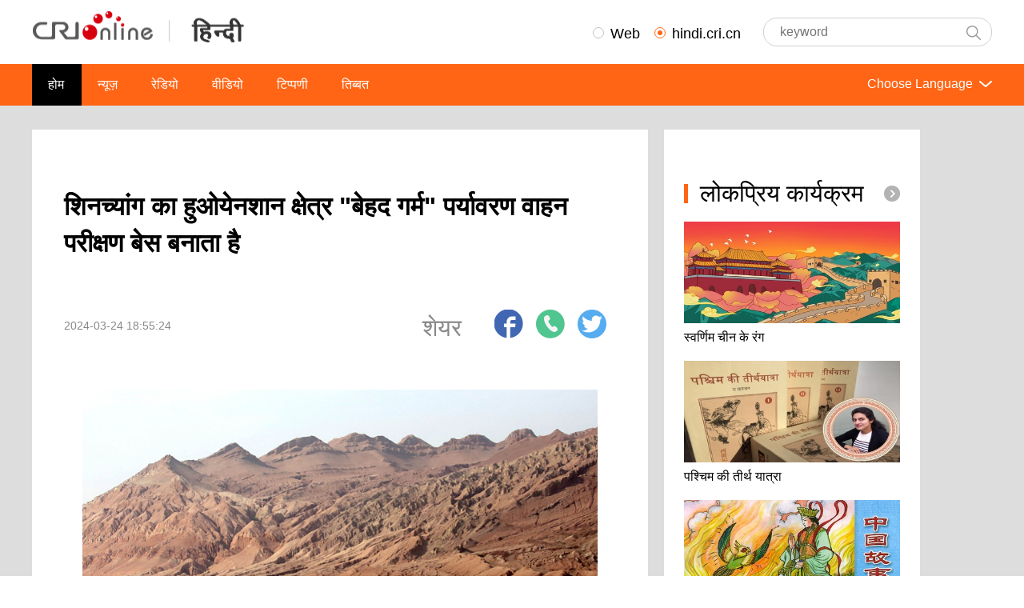

--- FILE ---
content_type: text/html
request_url: https://hindi.cri.cn/2024/03/24/ARTIIay3iHekNBSGvMgQdJIW240324.shtml
body_size: 7382
content:
 <!DOCTYPE html PUBLIC "-//W3C//DTD XHTML 1.0 Transitional//EN" "http://www.w3.org/TR/xhtml1/DTD/xhtml1-transitional.dtd">
<html xmlns="http://www.w3.org/1999/xhtml">
<head>
<meta http-equiv="Content-Type" content="text/html; charset=utf-8" />
<meta name="viewport" content="width=device-width,initial-scale=1.0, minimum-scale=1.0,maximum-scale=1.0,user-scalable=no">
<meta name="filetype" content="1">
<meta name="publishedtype" content="1">
<meta name="pagetype" content="1">
<meta name="format-detection" content="telephone=no">
<meta name="renderer" content="webkit|ie-comp|ie-stand">
<meta http-equiv="X-UA-Compatible" content="IE=edge,chrome=1">
<meta http-equiv="Pragma" content="no-cache">
<meta http-equiv="Cache-Control" content="no-cache">
<meta name="author" content="毕玮">
<meta name="source" content="">
<title>शिनच्यांग का हुओयेनशान क्षेत्र "बेहद गर्म" पर्यावरण वाहन परीक्षण बेस बनाता है</title>
<meta name="catalogs" content="PAGEnHys1Qm6H0aehkyYto2Z220309">
<meta name="contentid" content="ARTIIay3iHekNBSGvMgQdJIW240324">
<meta name="spm-id" content="C59850078358">
<meta name="keywords" content="">
<meta name="description" content="">
<link type="text/css" rel="stylesheet" href="//rcrires.cri.cn/photoAlbum/cri/templet/common/DEPA1648866449539770/public.css">
<link type="text/css" rel="stylesheet" href="//rcrires.cri.cn/photoAlbum/cri/templet/common/DEPA1648866449539770/style.css">
<link rel="stylesheet" href="//rcrires.cri.cn/photoAlbum/cri/templet/common/DEPA1647568054514376/swiper.css">
<script type="text/javascript" src="//rcrires.cri.cn/library/script/jquery-1.7.2.min.js"></script>
<script src="//rcrires.cri.cn/photoAlbum/cri/templet/common/DEPA1639037253371669/swiper.js"></script>
<script type="text/javascript" src="//rcrires.cri.cn/player/common/h5/js/createSmartPlayer1.0.0.js"></script>
<link rel="stylesheet" type="text/css" href="//rcrires.cri.cn/player/common/h5/css/video-js7.4.1.css" rel="stylesheet">
<link rel="stylesheet" type="text/css" href="//rcrires.cri.cn/player/common/h5/css/cri.complayer.css" rel="stylesheet">
<script>
		  if (window.innerWidth<=1024){
			  autoRem();
		  }
		  
		  function autoRem(){
			  var view_width = document.getElementsByTagName('html')[0].getBoundingClientRect().width;
		  
			  var _html = document.getElementsByTagName('html')[0];
			  view_width>1242?_html.style.fontSize = 1242 / 16 + 'px':_html.style.fontSize = view_width / 16 + 'px';
		  }
		  window.onresize = function(){
			  if (window.innerWidth<=1024){
				  autoRem();
			  }
		  }
		</script>
<script language="JavaScript">
			var url_domainname = location.href;
			var num_1 = url_domainname.split("//")[1];
			var domainame_ = num_1.split("/")[0];
			var type_ = num_1.split(".")[0];
			var commentTitle = "शिनच्यांग का हुओयेनशान क्षेत्र "बेहद गर्म" पर्यावरण वाहन परीक्षण बेस बनाता है"; //评论标题
			var itemid1 = "ARTIIay3iHekNBSGvMgQdJIW240324"; //正文页id，赋值给留言评论模块的参数之一
			var commentUrl = "https://hindi.cri.cn/2024/03/24/ARTIIay3iHekNBSGvMgQdJIW240324.shtml";
			var column_id = "TOPC1642061176829748";
			var sub_column_id = "PAGEnHys1Qm6H0aehkyYto2Z220309";
			var domainname = domainame_;
			var sobey_video_flag = '';
			var type = type_;
			var pindao_1 = "CHAL1642059850078358";
			var dateNum = (new Date()).toLocaleDateString() + " " + (new Date()).toLocaleTimeString();
			var times_str = dateNum.replace(/年/g, '-').replace(/月/g, '-').replace(/日/g, '-').replace(/:/g, '-');
			var new_str = times_str.replace(/ /g, '-');
			var arr = new_str.split("-");
			var datum = new Date(Date.UTC(arr[0], arr[1] - 1, arr[2] - 2, arr[3] - 8, arr[4], arr[5]));
			var timeint = datum.getTime() / 1000;
			var html;
			var sorts_dianji = sub_column_id + ',' + column_id + ',' + itemid1.substring(0, 4); /*点击量sorts值*/
			var searchkeywords = "";
			var commentbreif = "";
			var commentimg3 = "";
			var commentimg2 = "";
			var commentimg1 = "https://p4crires.cri.cn/photoworkspace/cri/2024/03/24/2024032418545651557.jpg";
			var commentimg0 = "";
			var commentimg = commentimg3;
			if (commentimg3 == "") {
				commentimg = commentimg2;
			}
			if (commentimg2 == "") {
				commentimg = commentimg1;
			}
			if (commentimg1 == "") {
				commentimg = commentimg0;
			}
			if (commentimg.split("//")[0] == '' || commentimg.split("//")[0] == 'http:') {
				commentimg = "https://" + commentimg.split("//")[1];
			}
		</script>
<script type="text/javascript">
			var publishDate ="";
		</script>
</head>
<body data-spm="PnHys1Qm6H0a">
<script>
		with(document)with(body)with(insertBefore(createElement("script"),firstChild))setAttribute("exparams","v_id=&aplus&",id="tb-beacon-aplus",src=(location>"https"?"//js":"//js")+".data.cctv.com/__aplus_plugin_cctv.js,aplus_plugin_aplus_u.js")
	</script>
<div data-spm="E66gZbvbJIdV" class="">
<div class="header">
<div class="header-w1200">
<div class="left">
<a class="left1" href="http://cri.cn"><img src="//p2crires.cri.cn/photoAlbum/cri/templet/common/DEPA1648866449539770/logoleft1.png" alt="" /></a>
<a class="left2" href="//hindi.cri.cn/index.shtml"><img src="//p2crires.cri.cn/photoAlbum/cri/templet/common/DEPA1648866449539770/logoleft2.png" alt="" /></a>
</div>
<div class="right">
<div class="navBottom-search">
<form action="//www.google.com/search" method="get" target="_blank" style="margin:0;padding:0;">
<div class="nav-radio left">
<label><input name="radio" type="radio" class="radio" value="Web" /><span>Web</span></label>
<label><input name="radio" type="radio" class="radio radioBox" value="hindi.cri.cn" checked="checked"/><span>hindi.cri.cn</span></label>
</div>
<div class="search right">
<p style="margin:0;padding:0;">
<span id="search_input_layout">
<input type="text" name="q" maxlength="255" class="googleSearch-keywords" placeholder="keyword" />
<input type="hidden" name="cc" value="//hindi.cri.cn/index.shtml" />
<input type="hidden" name="ie" value="UTF-8" />
</span>
<input type="submit" value="" style="margin:0; width:30px; height:22px; position:absolute;top: 18px; right:5px; z-index:5;background: none;border: none; outline:none; cursor:pointer;" class="search-input" />
<span class="search-btn search-icon" id="search-btn"></span>
</p>
</div>
</form>
</div>
</div>
</div>
</div>
<div class="nav">
<ul class="nav-w1200">
<li class="nav-active"><a href="//hindi.cri.cn/index.shtml">होम</a></li>
<li><a href="//hindi.cri.cn/news/index.shtml">न्यूज़</a></li>
<li><a href="//hindi.cri.cn/radio/news/index.shtml">रेडियो</a></li>
<li><a href="//hindi.cri.cn/video/index.shtml">वीडियो</a></li>
<li><a href="//hindi.cri.cn/comment/index.shtml">टिप्पणी</a></li>
<li><a href="//hindi.cri.cn/special/chinatibet/index.shtml">तिब्बत</a></li>
<li class="rightnav"><a href="//hindi.cri.cn/story/index.shtml">चीनी कहानी</a></li>
<li class="rightnav"><a href="//hindi.cri.cn/chinaknowledge/index.shtml">स्वर्णिम चीन के रंग्रा</a></li>
<li class="rightnav"><a href="//hindi.cri.cn/journeytothewest/index.shtml">पश्चिम की तीर्थ यात</a></li>
<li class="rightnav"><a href="//hindi.cri.cn/ChinaABC/index.shtml" target="_blank">चीनी ज्ञान कोष</a></li>
<li class="rightnav"><a href="http://hindi.cri.cn/everydaychinese/index.htm" target="_blank">चीनी भाषा सीखें</a></li>
<div class="select-box">
<label> Choose Language
<select onchange="if(this.value!='')window.location=this.value" class="language">
<option value="" selected="" />Choose Language
<option value="http://www.cri.cn/index.html?lang=zh-CN" />Chinese Simplified
<option value="http://big5.cri.cn/" />Chinese Traditional
<option value="http://albanian.cri.cn" />Albanian
<option value="http://arabic.cri.cn" />Arabic
<option value="http://belarusian.cri.cn/" />Belarusian
<option value="http://bengali.cri.cn" />Bengali
<option value="http://bulgarian.cri.cn" />Bulgarian
<option value="http://cambodian.cri.cn" />Cambodian
<option value="http://croatian.cri.cn" />Croatian
<option value="http://czech.cri.cn" />Czech
<option value="http://english.cri.cn" />English
<option value="http://esperanto.cri.cn" />Esperanto
<option value="http://filipino.cri.cn" />Filipino
<option value="http://french.cri.cn" />French
<option value="http://german.cri.cn" />German
<option value="http://greek.cri.cn/" />Greek
<option value="http://hausa.cri.cn" />Hausa
<option value="http://hebrew.cri.cn/" />Hebrew
<option value="http://hindi.cri.cn" />Hindi
<option value="http://hungarian.cri.cn" />Hungarian
<option value="http://indonesian.cri.cn" />Indonesian
<option value="http://italian.cri.cn" />Italian
<option value="http://japanese.cri.cn" />Japanese
<option value="http://korean.cri.cn" />Korean
<option value="http://laos.cri.cn" />Laos
<option value="http://malay.cri.cn" />Malay
<option value="http://mongol.cri.cn" />Mongol
<option value="http://myanmar.cri.cn" />Myanmar
<option value="http://nepal.cri.cn" />Nepal
<option value="http://persian.cri.cn" />Persian
<option value="http://polish.cri.cn" />Polish
<option value="http://portuguese.cri.cn" />Portuguese
<option value="http://pushtu.cri.cn" />Pushtu
<option value="http://romanian.cri.cn" />Romanian
<option value="http://russian.cri.cn" />Russian
<option value="http://serbian.cri.cn" />Serbian
<option value="http://sinhalese.cri.cn" />Sinhalese
<option value="http://espanol.cri.cn" />Spanish
<option value="http://swahili.cri.cn" />Swahili
<option value="http://tamil.cri.cn" />Tamil
<option value="http://thai.cri.cn" />Thai
<option value="http://turkish.cri.cn/" />Turkish
<option value="http://ukrainian.cri.cn" />Ukrainian
<option value="http://urdu.cri.cn" />Urdu
<option value="http://vietnamese.cri.cn" />Vietnamese
</select>
</label>
</div>
</ul>
</div></div>
<div class="detail">
<div class="main_w1200">
<div class="w850">
<h4>शिनच्यांग का हुओयेनशान क्षेत्र "बेहद गर्म" पर्यावरण वाहन परीक्षण बेस बनाता है</h4>
<div class="detail-date">
<div class="left"><span class="icon"></span><span class="text">2024-03-24 18:55:24</span></div>
<div class="right">
<div class="bshare-custom">
<span class="share-desc">शेयर</span>
<a href="javascript:;" data-fx="fb-btn" title="分享到Facebook" class="bshare-facebook share-bottom"></a>
<a href="javascript:;" onclick="return !window.open(this.href, 'Whatsapp', 'width=640,height=580')"class="share-whatsapp share-bottom"></a>
<a href="javascript:;" data-fx="tw-btn" title="分享到Twitter" class="bshare-twitter share-bottom"></a>
</div>
</div>
</div>
<div id="abody">
<p style="text-align: center;" class="photo_img_20190808"><img src="https://p5crires.cri.cn/photoworkspace/cri/contentimg/2024/03/24/2024032418544472325.jpg" alt=""/></p><p>चीन के शिनच्यांग उइगुर स्वायत्त प्रदेश के थुलूफ़ान शहर के &quot;थर्मल इकोनॉमी&quot; औद्योगिक पार्क में, उच्च तापमान वाले शुष्क-गर्मी वाहन परीक्षण स्थल की कुछ निर्माण परियोजनाएं पूरी हो चुकी हैं और उत्पादन में डाल दी गई हैं, और धीरे-धीरे संचालन चरण में प्रवेश कर रही हैं। हुओयेनशान वाहन परीक्षण लिमिटेड कंपनी के कार्यकारी उप महाप्रबंधक यू शेंगली के अनुसार इस साल की शुरुआत से, कई ऑटोमोबाइल विनिर्माण कंपनियां व्यापार पर बातचीत करने आई हैं, और नए प्रोटोटाइप धीरे-धीरे परीक्षण स्थल पर पहुंच रहे हैं।</p><p>परिवहन के एक आवश्यक साधन के रूप में, कारों की सुरक्षा और प्रदर्शन के मामले में बहुत अधिक आवश्यकताएं होती हैं, और उन्हें बाजार में लाने से पहले सख्त परीक्षण और सत्यापन से गुजरना पड़ता है। उच्च तापमान प्रतिरोध परीक्षण ऑटोमोबाइल पर्यावरण अनुकूलनशीलता परीक्षण का एक महत्वपूर्ण हिस्सा है और यह परीक्षण करने के लिए एक महत्वपूर्ण आधार है कि क्या एक नई कार बेहद कठोर वातावरण के अनुकूल हो सकती है।</p><p>गौरतलब है कि थुलूफ़ान शहर में लंबे समय तक धूप, उच्च सौर विकिरण की तीव्रता और पूरे वर्ष कम वर्षा होती है। यहां गर्मियों में तापमान अक्सर 40 डिग्री सेल्सियस से ऊपर पहुंच जाता है, अत्यधिक तापमान 49.6 डिग्री सेल्सियस तक पहुंचता है। खास तौर पर गर्मियों में हुओयेनशान क्षेत्र में सतह का तापमान ज्यादातर 70 डिग्री सेल्सियस से ऊपर होता है। अपने विशेष भौगोलिक संसाधन लाभों के कारण, थुलूफ़ान शहर का हुओयेनशान क्षेत्र देश भर में ऑटोमोबाइल के उच्च तापमान और शुष्क-गर्मी परीक्षण के लिए एक आदर्श स्थान है।</p><p>चंद्रिमा</p>
</div>
</div>
<div class="w320">
<div class="right_list" data-spm="EupzyESq7av0">
<div class="md_hindi">
<div class="md_hd">
<span class="mh_title">लोकप्रिय कार्यक्रम</span>
<span class="mh_option">
<a href=""></a>
</span>
</div>
<div class="md_bd">
<div class="detail-img">
<div class="hindi320list">
<a href="http://hindi.cri.cn/chinaknowledge">
<div class="img">
<img src="https://p2crires.cri.cn/photoAlbum/cri/page/performance/img/2022/4/15/1649989525780_917.jpg"alt="" title="स्वर्णिम चीन के रंग" />
</div>
<span>स्वर्णिम चीन के रंग</span>
</a>
</div><div class="hindi320list">
<a href="http://hindi.cri.cn/journey-to-the-west">
<div class="img">
<img src="https://p5crires.cri.cn/photoAlbum/cri/page/performance/img/2022/4/15/1649989510560_656.jpg"alt="" title="पश्चिम की तीर्थ यात्रा" />
</div>
<span>पश्चिम की तीर्थ यात्रा</span>
</a>
</div><div class="hindi320list">
<a href="http://hindi.cri.cn/story">
<div class="img">
<img src="https://p4crires.cri.cn/photoAlbum/cri/page/performance/img/2022/4/15/1649989487940_781.jpg"alt="" title="चीनी कहानी" />
</div>
<span>चीनी कहानी</span>
</a>
</div>
</div>
</div>
</div>
<div class="md_hindi">
<div class="md_hd">
<span class="mh_title">रेडियो प्रोग्राम</span>
</div>
<div class="detail-main-img">
<a href="http://hindi.cri.cn/radio"><img src="https://p5crires.cri.cn/photoAlbum/cri/page/performance/img/2022/4/15/1649989445321_946.jpg" width="270" height="270" alt="" /></a>
</div></div>
</div>
</div>
</div>
</div>
<div data-spm="E0Ki4Dc3wgfI">
<div class="footer footerpc">
<div class="footer_w1200">
<div class="left">
<div class="title">Links</div>
<ul class="footerlist">
<li><a href="//www.xinhuanet.com/english/">Xinhua</a></li>
<li><a href="//www.chinadaily.com.cn/">China Daily</a></li>
<li><a href="//www.china.org.cn/">China.org.cn</a></li>
<li><a href="//eng.tibet.cn/">Tibet.cn</a></li>
<li><a href="//in.chineseembassy.org/eng/">Chinese Embassy</a></li>
</ul>
</div>
<div class="right">
<div class="copyright">
<p>© China Radio International.CRI. All Rights Reserved.</p>
<p>16A Shijingshan Road, Beijing, China. 100040</p>
</div>
</div>
</div>
</div>
<div class="footer footerh5">
<p>© China Radio International.CRI. All Rights Reserved.</p>
<p>16A Shijingshan Road, Beijing, China. 100040</p>
</div>
</div>
<script src="//rcrires.cri.cn/photoAlbum/cri/templet/common/DEPA1648866449539770/index.js"></script>
<script src="//rcrires.cri.cn/library/script/shareToSnsCommon1.1.js" type="text/javascript" charset="utf-8"></script>
<script src="https://rcrires.cri.cn/library/script/mobile_changeSize.js"></script>
</body>
</html>

--- FILE ---
content_type: text/css
request_url: https://rcrires.cri.cn/photoAlbum/cri/templet/common/DEPA1648866449539770/public.css
body_size: 2964
content:
html {  font-family: sans-serif;  -ms-text-size-adjust: 100%;  -webkit-text-size-adjust: 100%;}
article,aside,details,figcaption,figure,footer,header,hgroup,main,menu,nav,section,summary {  display: block;}
audio,canvas,progress,video {  display: inline-block;  vertical-align: baseline;}
a {  background-color: transparent;}
a:active,a:hover {  outline: 0;}
b,strong {  font-weight: bold;}
h1 {  font-size: 2em;  margin: 0.67em 0;}
mark {  background: #ff0;  color: #000;}
small {  font-size: 80%;}
img {  border: 0;}
pre {  overflow: auto;}
code,kbd,pre,samp {  font-family: monospace, monospace;  font-size: 1em;}
button,input,optgroup,select,textarea {  color: inherit;  font: inherit;  margin: 0;}
button {  overflow: visible;}
button,select {  text-transform: none;}
button,html input[type="button"],input[type="reset"],input[type="submit"] {  -webkit-appearance: button;  cursor: pointer;}
button[disabled],html input[disabled] {  cursor: default;}
button::-moz-focus-inner,input::-moz-focus-inner {  border: 0;  padding: 0;}
input {  line-height: normal;}
textarea {  overflow: auto;}
optgroup {  font-weight: bold;}
table {  border-collapse: collapse;  border-spacing: 0;}
td,th {  padding: 0;}
dl,dd,ul,ol{margin:0;}
ul,ol{padding:0;list-style: none;}
dl{    -webkit-margin-before: 0px;    -webkit-margin-after: 0px;}
*{  font-family: "Arial";}
a{  text-decoration: none;  color: #000;}
.clear{clear: both;}
html, body, div, span, applet, object, iframe, h1, h2, h3, h4, h5, h6, p, blockquote, pre, a, abbr, acronym, address, big, cite, code, del, dfn, em, img, ins, kbd, q, s, samp, small, strike, strong, sub, sup, tt, var, b, u, i, center, dl, dt, dd, ol, ul, li, fieldset, form, label, legend, caption, article, aside, canvas, details, embed, figure, figcaption, footer, header, hgroup, menu, nav, output, ruby, section, summary, time, mark, audio, video { margin: 0; padding: 0; border: 0;}
/* 宽度为1200的页面居中 */
.main_w1200 { width: 1200px; margin: 0 auto; }
.main { background-color: #ddd; }
/*顶通导航*/
.header{background-color: #fff;height: 80px;}
.header-w1200{width: 1200px;margin: 0 auto;height: 50px;padding: 12px 0 18px;}
.header .left{	float: left; font-size: 0;}
.header .left a{display: inline-block;}
.header .left .left1 img{	width: 170px;	height: 50px;}
.header .left .left2 img{	width: 100px;	height: 50px;}
.header .right{	float: right;}
.header .right .search{	position: relative;	display: inline-block;}
.header .right .search .search-icon{	position: absolute;	right: 10px;	top: 20px;	width: 24px;	height: 24px;	cursor: pointer;	border: none;	background: url(//p2crires.cri.cn/photoAlbum/cri/templet/common/DEPA1648866449539770/search.png) no-repeat;}
.header .right .googleSearch-keywords{width: 244px;padding: 0 20px;height: 34px;	line-height: 34px;	border-radius: 17px;	border:1px solid #d0d0d0 ;	outline: none;	margin-left: 28px;	margin-top: 10px;}
.nav-radio{	height: 50px;	line-height: 60px;}
.radio{	-webkit-appearance: none;	display: inline-block;	width: 14px;	height: 14px;	border-radius: 50% 50%;	margin-left: 18px;	border: 1px solid #c1c1c1;}
.radio.radioBox{	border: 1px solid #ff691b;	background: url(//p2crires.cri.cn/photoAlbum/cri/templet/common/DEPA1648866449539770/radioBox.png) center no-repeat;}
.nav-radio span{	margin-left: 8px;}
/* 导航栏 */
.nav {	background-color: #ff6515;	height: 52px;	clear: both;}
.nav .nav-w1200 {	width: 1200px;	margin: 0 auto;	overflow: hidden;}
.nav .nav-w1200 li {	height: 52px;	line-height: 52px;	font-size: 16px;	color: #fff;	text-align: center;	cursor: pointer;	float: left;}
.nav .nav-w1200 li.rightnav {display: none;}
.nav .nav-w1200 li a {	color: #fff;	display: block;	padding: 0 20px;	margin-right: 2px;}
.nav .nav-w1200 li:hover {	background-color: black;}
.nav-active {	background-color: black;}
.select-box{	float: right;	color: #fff;}
.select-box label{font-size:16px;	display: inline-block;	width: 160px;	height: 50px;	line-height: 50px;	background: url("//p2crires.cri.cn/photoAlbum/cri/templet/common/DEPA1648866449539770/selectFFF.png") no-repeat right center;position: relative;}
.select-box select {	position: absolute;	top: 0;	left: 0;	height: 50px;	line-height: 50px;	border: none;	width: 160px;	outline: none;	font-size: 18px;	color: #5d5d5d;	opacity: 0;}
/* 标题 */

.md_hd  { height: 40px; line-height: 40px; padding: 30px 0 15px; }
.md_hd .mh_title{ display: inline-block; padding-left: 20px; background: url("//p2crires.cri.cn/photoAlbum/cri/templet/common/DEPA1648866449539770/rBABDF9gGwaAFTI1AAAAAAAAAAA3568253.bordertitle.png") no-repeat center left; font-size: 30px; height: 40px; overflow: hidden; float: left; }
.md_hd .mh_option {display: inline-block; vertical-align: middle;  height: 20px; padding-right: 38px; background: url("//p2crires.cri.cn/photoAlbum/cri/templet/common/DEPA1648866449539770/rBABDF9gGwaAFTI1AAAAAAAAAAA3568253.more2.png") no-repeat center right; float: right; height: 40px; font-size: 18px;}
.md_hd .mh_option a{color: #999;}
.md_hd .mh_option:hover {   background: url("//p2crires.cri.cn/photoAlbum/cri/templet/common/DEPA1648866449539770/rBABDF9gGwaAFTI1AAAAAAAAAAA3568253.more1.png") no-repeat center right;}
.md_hd .mh_option:hover a{color: #ff6515;}

/* 平板电脑和小屏电脑之间的分辨率 */
@media (min-width: 768px) and (max-width: 979px) {
	.nav {
			width: 1200px;
	}
}

/* 横向放置的手机和竖向放置的平板之间的分辨率 */
@media (max-width: 767px) {
	.nav {
			width: 1200px;
	}
}

/* 横向放置的手机及分辨率更小的设备 */
@media (max-width: 480px) {	
	.nav {
			width: 1200px;
	}
}
/* 右侧浮窗 */
.suspension{  width: 90px;  padding: 10px;  text-align: center;  position: fixed;  top: 160px;  left: 50%;  margin-left: 605px;  background: #fff;  box-shadow: 0px 0px 20px 0px rgba(67, 67, 67, 0.15);}
.suspension-nav li{  display: inline-block;  line-height: 1.182;  padding: 10px 0;  border-bottom: 1px dashed #d3d3d3;}
.suspension-nav li a{  font-size: 14px;  color: #333;}
.suspension-share{  padding: 0 20px 15px;  border-bottom: 1px dashed #d3d3d3;}
.suspension-share li{  display: inline-block;  width: 36px;  height: 36px;  margin-top: 10px;}
.suspension-share li a,.suspension-share li a img{  display: block;  width: 100%;  height: 100%;}
.suspension-return-top{ margin: 14px auto; width: 58px; height: 58px; background: url(//p2crires.cri.cn/photoAlbum/cri/templet/common/DEPA1648866449539770/share-top.jpg) top center no-repeat;}
/* 底通 */
.footer { clear:both;  background-color: #fff;  overflow: hidden;}
.footer_w1200 {  width: 1200px;  margin: 35px auto;  height: 210px;}
.footer .left{  float: left;}
.footer .left .title{text-align: left ;  height: 60px;  line-height: 60px;  font-size:30px; float:none;}
.footer .left ul.footerlist li{  margin-top: 20px;  font-size: 16px;  float: left;  padding: 0 20px; text-align: center;  border-left: 1px solid #d8d8d8;}
.footer .left ul.footerlist  li:first-child{  text-align: left;  border:none;  padding-left:0 ;}
.footer .left ul.footerlist  li a{  color: #000;}
.footer .left ul.footerlist  li a:hover{  color: #ff6515;}
.footer .right{  float: right;  padding: 80px 0;}
.copyright{  clear: both;}
.copyright p{  padding: 0;  margin: 0;  font-size: 14px;  line-height: 24px;  text-align: right;}
.footerpc{display: block;}
.footerh5{display: none;}
.column_wrapper{width: 1200px;margin: 0 auto;}

/* 移动端 */
@media screen and (max-width:1024px) {
	/* 通用 */
.main_w1200{width: auto;}

img {  border: 0; width: 100%; height: auto;}
	/* 顶通 */
	.header .right{display: none;}
.header {    margin: 10px 10px 0; height: 1.7066666666667rem; width: 8.1066666666667rem; background-size: contain; }
.header-w1200{width:100%; padding: 0; height: auto;}
.header .left .left1 img{width:5.1rem;height: 100%;display: block;}
.header .left .left2 img{width: 3rem;height: 100%;}
.nav{ width: auto; height: 2.2186666666667rem; background-color: #ff6514; overflow-x: scroll; clear: both; }
.nav-ul { height: 2.2186666666667rem; position: relative; }
.nav .nav-w1200 li { float: left; height: 2.2186666666667rem; line-height: 2.2186666666667rem; }
.nav .nav-w1200 li.rightnav {display: block;}
.nav .nav-w1200 li a { display: block; font-size: 0.59733333333333rem; padding: 0 0.42666666666667rem; color: #fff; margin-right: 0; }
/* 导航栏 */
.select-box{ display: none; }
/* 右侧悬浮 */
.suspension{display: none;}
/* 底通 */
.footerh5{display: block;}
.footerpc{ display: none; }
.footerh5 { clear: both; padding: 0.85333333333333rem 1.28rem; height: 1.4933333333333rem; }
.footerh5 p { color: #000; font-size: 0.512rem; margin: 0.21333333333333rem; }
.footer .left ul.footerlist  li a:hover{color: unset;}
.md_hd .mh_option:hover {   background: url("//p2crires.cri.cn/photoAlbum/cri/templet/common/DEPA1648866449539770/rBABDF9gGwaAFTI1AAAAAAAAAAA3568253.more2.png") no-repeat center right;}
.md_hd .mh_option:hover a{color: #b3b3b3;}

/* 标题 */
.md_hd { line-height:normal; padding: 0.42666666666667rem 0; height: 1.28rem; line-height: 1.28rem;}
.md_hd .mh_title{  margin-left: 0.64rem; float: left; overflow: hidden; height: 1.28rem; font-size: 0.768rem; font-weight: 700; padding-left: .4rem;}
.md_hd .mh_option{ display: inline-block; margin-right: 0.213rem; height: 1.28rem; padding-right: 1.3rem; vertical-align: middle; font-size: 0.59733333333333rem; font-weight: 700; color: #b3b3b3; background: url("//p2crires.cri.cn/photoAlbum/cri/templet/common/DEPA1648866449539770/rBABDF9gGwaAFTI1AAAAAAAAAAA3568253.more2.png") no-repeat center right; background-size:  0.85333333333333rem 0.85333333333333rem;}

.column_wrapper{width: auto;}
}

--- FILE ---
content_type: application/javascript
request_url: https://p.data.cctv.com/ge.js
body_size: 69
content:
window.goldlog=(window.goldlog||{});goldlog.Etag="MsH4ISjk1lMCAQODJDs8KhN9";goldlog.stag=2;

--- FILE ---
content_type: application/javascript
request_url: https://rcrires.cri.cn/photoAlbum/cri/templet/common/DEPA1648866449539770/index.js
body_size: 2374
content:
		// 用于移动端和PC端的刷新
		var ispc;
		if(window.innerWidth <= 1024){
		    ispc = false;
		}else{
		    ispc = true;
		}
		$(window).resize(function () {
			//小于1242时刷新页面
			if(window.innerWidth <= 1024 && ispc){
				updateHref();
				ispc=false;
			}
			if(window.innerWidth > 1024 && !ispc){
				updateHref();
				ispc=true;
			}
		});
		function updateHref(){
			window.location.href=window.location.href;
		}
		
		if(window.innerWidth <= 1025){
		
		    // 导航栏的宽度
		    $(function() {
		        var ulWidth = 0
		        $(".nav li").each(function () {
		            ulWidth += $(this).outerWidth(true,true)+1;
		        })
		        $(".nav ul").width(ulWidth);

				//新闻切换
				$('.common_tab li').eq(0).addClass('tab_active');
				$('.list-box').eq(0).show();
				$('#s-nav-special0 .tablist li').click(function(){
					var listIndex = $(this).index();
					$(this).addClass('tab_active').siblings().removeClass('tab_active');
					$('.list-box').eq(listIndex).show().siblings('.list-box').hide();
				})
				//视频切换
				$('.hindivideocotant').eq(0).show();
				$('#s-nav-special1 .tablist li').click(function(){
					var listIndex = $(this).index();
					$(this).addClass('tab_active').siblings().removeClass('tab_active');
					$('.hindivideocotant').eq(listIndex).show().siblings('.hindivideocotant').hide();
				})


		    })
		    
		    // 首页PC端为上图下文的移动端swiper
		    $(function() {
		        if($("#swiper2").length){
		            var swipera = new Swiper('#swiper2', {
		    
		                navigation: {
		                    nextEl: '.swiper-button-next',
		                    prevEl: '.swiper-button-prev',
		                },
		                paginationClickable: true,
		                loop: true
		            });
		        }
		    })
			// mainswiper
			new Swiper('.swiper-container-main', {
				slidesPerView: 1,
				spaceBetween: 30,
				loop: true,
				autoplay: {
					delay: 5000,
					stopOnLastSlide: false,
					disableOnInteraction: false,
				},
				pagination: {
					el: '.swiper-pagination',
					clickable: true,
				},
			});
		
		}else{ 
			//导航高亮判断
			var nUrl= location.href;
			if (nUrl.indexOf("hindi.cri.cn/news/index.shtml") > -1){
				//console.log("aLeft:"+aLeft);
				$(".nav").find("li").eq(1).addClass("nav-active").siblings().removeClass("nav-active");
			}else if (nUrl.indexOf("/radio/news/index.shtml") > -1){
				$(".nav").find("li").eq(2).addClass("nav-active").siblings().removeClass("nav-active");
				
			}else if (nUrl.indexOf("/video/index.shtml") > -1){
				$(".nav").find("li").eq(3).addClass("nav-active").siblings().removeClass("nav-active");
			}else if (nUrl.indexOf("/comment/index.shtml") > -1){
				$(".nav").find("li").eq(4).addClass("nav-active").siblings().removeClass("nav-active");
				
			}else if (nUrl.indexOf("/chinatibet/index.shtml") > -1){
				$(".nav").find("li").eq(5).addClass("nav-active").siblings().removeClass("nav-active");
				
			}else if(nUrl.indexOf("hindi.cri.cn/index.shtml") > -1) {
				$(".nav").find("li").eq(0).addClass("nav-active").siblings().removeClass("nav-active");
				
			}
			
			var lis = $(".banner-img ").find("li").length;
			if (lis>= 2){
				// 主图swiper
				$(".banner-a").each(function () {
					var num = 1;
					var timer = null;
					var _this = $(this);
					var speed = 8000;
					var runSpeed = 500;
					var auto = true;
					
					
						_this.find(".banner-img li").each(function () {
							var _thisLi = $(this);
							$(this).parents(".banner-img").siblings(".banner-nav").find("ul").append("<li><span></span></li>")
							$(this).parents(".banner-img").siblings(".banner-list").find("ul").append("<li><a>" + $(this).find("img").attr("etitle") + "</a></li>")
							var liWidth = $(this).parents(".banner-img").siblings(".banner-list").find("li").outerWidth(true)
							$(this).parents(".banner-img").siblings(".banner-list").find("ul").width(liWidth * $(this).parents(".banner-img").siblings(".banner-list").find("li").length)
							if ($(this).index() == 0) {
								$(this).parent().append($(this).clone());
								$(this).parents(".banner-img").siblings(".banner-nav").find("li").eq(0).find("span").addClass("active")
								$(this).parents(".banner-img").siblings(".banner-text").find("a").attr("href", $(this).find("a").attr("href"))
								$(this).parents(".banner-img").siblings(".banner-text").find("a").text($(this).find("img").attr("etitle"))
								$(this).css("opacity", 1).siblings().css("opacity", 0.6)
							}
							if ($(this).index() == ($(this).parent().find("li").length - 2)) {
								$(this).parent().prepend($(this).clone()).css("margin-left", -_this.width());
							}
						})
						timer = setInterval(function () {
							if (auto) {
								runFn()
							}
						}, speed);
								
						$(this).hover(function () {
							clearInterval(timer);
						}, function () {
							if (auto) {
								timer = setInterval(runFn, speed);
							}
						})
						$(this).find(".banner-nav").find("li").mouseenter(function () {
							num = $(this).index() + 1;
							runAniFn()
							runEff();
						})
								
						$(this).find(".banner-list").find("li").click(function () {
							num = $(this).index() + 1;
							runAniFn()
							runEff();
						})
						$(this).find(".btnLeft").click(function () {
							runLeft();
							runEff();
						})
						$(this).find(".btnRight").click(function () {
							runRight();
							runEff();
						})
						function runFn() {
							runRight();
							runEff();
						}
						function runEff() {
							_this.find(".banner-nav").find("li").find("span").removeClass("active")
							_this.find(".banner-nav").find("li").eq(num - 1).find("span").addClass("active")
							_this.find(".banner-text").find("a").attr("href", _this.find(".banner-img").find("li").eq(num).find("a").attr("href"))
							_this.find(".banner-text").find("a").text(_this.find(".banner-img").find("li").eq(num).find("img").attr("etitle"))
							_this.find(".banner-img li").eq(num).css("opacity", 1).siblings("li").css("opacity", 0.6)
							listCenter();
						}
						function runRight() {
							num++;
							if (num == _this.find(".banner-img").find("li").length - 1) {
								_this.find(".banner-img").find("ul").css("margin-left", 0)
								num = 1;
							}
							runAniFn()
						}
						function runLeft() {
							num--;
							if (num == 0) {
								_this.find(".banner-img").find("ul").css("margin-left", -(_this.find(".banner-img").find("li").length - 1) * (_this.find(".banner-img").find("li").width()))
								num = _this.find(".banner-img").find("li").length - 2;
							}
							runAniFn()
						}
						function runAniFn() {
							_this.find(".banner-img").find("ul").stop().animate({
								"marginLeft": -num * _this.width()
							}, runSpeed)
						}
						function listCenter() {
							var liW = _this.find(".banner-list li").width();
							var liWM = _this.find(".banner-list li").css("margin-right");
							var liWT = _this.find(".banner-list li").outerWidth(true);
							if (num == 1) {
								_this.find(".banner-list ul").stop().animate({ "margin-left": "0" }, 200)
								return false;
							} else if (num == _this.find(".banner-list li").length) {
								_this.find(".banner-list ul").stop().animate({ "margin-left": -_this.find(".banner-list ul").width() + _this.width() + parseInt(liWM) + "px" }, 200)
								return false;
							}
							_this.find(".banner-list ul").stop().animate({ "marginLeft": -(num) * liWT + _this.width() / 2 + liW / 2 + parseInt(liWM) }, 200)
						}
					
					
				})
			}else {
				
			}
			
			// pc端语言切换
			var baiduHtml = '', baidu_action = 'http://www.google.com/search';
			baiduHtml += '<input type="text" name="q" maxlength="255" class="googleSearch-keywords" placeholder="keyword">';
			baiduHtml += '<input type="hidden" name="cc" value="korean.cri.cn">';
			baiduHtml += '<input type="hidden" name="ie" value="UTF-8">';
			var naverHtml = '', naver_action = 'http://www.google.com/search';
			naverHtml += '<input type="text" name="query" value="" class="googleSearch-keywords" placeholder="keyword" onclick="document.getElementById("fbm").value = 1">';
			naverHtml += '<input type="hidden" name="ie" value="UTF-8">';
			naverHtml += '<input type="hidden" name="fbm" value="0" id="fbm">';
			naverHtml += '<input type="hidden" name="sm" value="top_hty">';
		
			$(".navBottom-search .nav-radio input").click(function(e) {
				e.stopPropagation();
				$(".navBottom-search .nav-radio input").removeAttr("checked").removeClass('radioBox');
				$(this).attr("checked", 'checked').addClass('radioBox');
				// $(this).parent('label').siblings().find("input").attr("checked", false);
				if ($(this).val() == 'Web') {
					$(".navBottom-search form").attr('action', naver_action);
					$(".navBottom-search #search_input_layout").html(naverHtml);
				} else {
					$(".navBottom-search form").attr('action', baidu_action);
					$(".navBottom-search #search_input_layout").html(baiduHtml);			
				}
			});
			//新闻切换

			$('#s-nav-special0 .tablist li').click(function(){
				var listIndex = $(this).index();
				$(this).addClass('tab_active').siblings().removeClass('tab_active');
				$('.list-box').eq(listIndex).show().siblings('.list-box').hide();
			})
			//视频切换
			$('.hindivideocotant').eq(0).show();
			$('#s-nav-special1 .tablist li').click(function(){
				var listIndex = $(this).index();
				$(this).addClass('tab_active').siblings().removeClass('tab_active');
				$('.hindivideocotant').eq(listIndex).show().siblings('.hindivideocotant').hide();
			})
			
		}
